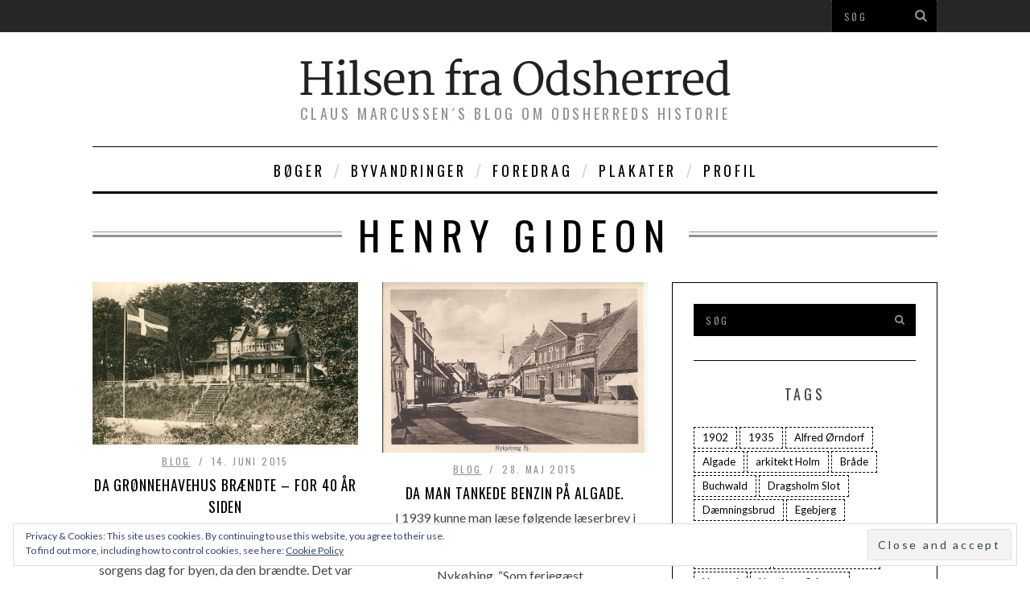

--- FILE ---
content_type: text/html; charset=UTF-8
request_url: http://hilsenfraodsherred.dk/tags/henry-gideon/
body_size: 12557
content:

<!DOCTYPE html>
<!--[if lt IE 9]><html lang="da-DK" class="oldie"><![endif]-->
<!--[if (gte IE 9) | !(IE)]><!--><html lang="da-DK" class="modern"><!--<![endif]-->
<head>
<meta charset="UTF-8" />
<title>Henry Gideon | Hilsen Fra Odsherred</title>

<!-- Always force latest IE rendering engine & Chrome Frame -->
<meta http-equiv="X-UA-Compatible" content="IE=edge,chrome=1" />

<!-- Meta Viewport -->
<meta name="viewport" content="width=device-width, initial-scale=1" />

<link rel="shortcut icon" href="http://hilsenfraodsherred.dk/wp-content/uploads/2014/04/bademoeller.jpg" />
<link rel="apple-touch-icon-precomposed" href="http://hilsenfraodsherred.dk/wp-content/themes/simplemag/images/retina-favicon.png" />

<meta name='robots' content='max-image-preview:large' />
	<style>img:is([sizes="auto" i], [sizes^="auto," i]) { contain-intrinsic-size: 3000px 1500px }</style>
	<link rel='dns-prefetch' href='//secure.gravatar.com' />
<link rel='dns-prefetch' href='//stats.wp.com' />
<link rel='dns-prefetch' href='//fonts.googleapis.com' />
<link rel='dns-prefetch' href='//v0.wordpress.com' />
<link rel="alternate" type="application/rss+xml" title="Hilsen Fra Odsherred &raquo; Feed" href="http://hilsenfraodsherred.dk/feed/" />
<link rel="alternate" type="application/rss+xml" title="Hilsen Fra Odsherred &raquo;-kommentar-feed" href="http://hilsenfraodsherred.dk/comments/feed/" />
<link rel="alternate" type="application/rss+xml" title="Hilsen Fra Odsherred &raquo; Henry Gideon-tag-feed" href="http://hilsenfraodsherred.dk/tags/henry-gideon/feed/" />
<script type="text/javascript">
/* <![CDATA[ */
window._wpemojiSettings = {"baseUrl":"https:\/\/s.w.org\/images\/core\/emoji\/15.0.3\/72x72\/","ext":".png","svgUrl":"https:\/\/s.w.org\/images\/core\/emoji\/15.0.3\/svg\/","svgExt":".svg","source":{"concatemoji":"http:\/\/hilsenfraodsherred.dk\/wp-includes\/js\/wp-emoji-release.min.js?ver=6.7.4"}};
/*! This file is auto-generated */
!function(i,n){var o,s,e;function c(e){try{var t={supportTests:e,timestamp:(new Date).valueOf()};sessionStorage.setItem(o,JSON.stringify(t))}catch(e){}}function p(e,t,n){e.clearRect(0,0,e.canvas.width,e.canvas.height),e.fillText(t,0,0);var t=new Uint32Array(e.getImageData(0,0,e.canvas.width,e.canvas.height).data),r=(e.clearRect(0,0,e.canvas.width,e.canvas.height),e.fillText(n,0,0),new Uint32Array(e.getImageData(0,0,e.canvas.width,e.canvas.height).data));return t.every(function(e,t){return e===r[t]})}function u(e,t,n){switch(t){case"flag":return n(e,"\ud83c\udff3\ufe0f\u200d\u26a7\ufe0f","\ud83c\udff3\ufe0f\u200b\u26a7\ufe0f")?!1:!n(e,"\ud83c\uddfa\ud83c\uddf3","\ud83c\uddfa\u200b\ud83c\uddf3")&&!n(e,"\ud83c\udff4\udb40\udc67\udb40\udc62\udb40\udc65\udb40\udc6e\udb40\udc67\udb40\udc7f","\ud83c\udff4\u200b\udb40\udc67\u200b\udb40\udc62\u200b\udb40\udc65\u200b\udb40\udc6e\u200b\udb40\udc67\u200b\udb40\udc7f");case"emoji":return!n(e,"\ud83d\udc26\u200d\u2b1b","\ud83d\udc26\u200b\u2b1b")}return!1}function f(e,t,n){var r="undefined"!=typeof WorkerGlobalScope&&self instanceof WorkerGlobalScope?new OffscreenCanvas(300,150):i.createElement("canvas"),a=r.getContext("2d",{willReadFrequently:!0}),o=(a.textBaseline="top",a.font="600 32px Arial",{});return e.forEach(function(e){o[e]=t(a,e,n)}),o}function t(e){var t=i.createElement("script");t.src=e,t.defer=!0,i.head.appendChild(t)}"undefined"!=typeof Promise&&(o="wpEmojiSettingsSupports",s=["flag","emoji"],n.supports={everything:!0,everythingExceptFlag:!0},e=new Promise(function(e){i.addEventListener("DOMContentLoaded",e,{once:!0})}),new Promise(function(t){var n=function(){try{var e=JSON.parse(sessionStorage.getItem(o));if("object"==typeof e&&"number"==typeof e.timestamp&&(new Date).valueOf()<e.timestamp+604800&&"object"==typeof e.supportTests)return e.supportTests}catch(e){}return null}();if(!n){if("undefined"!=typeof Worker&&"undefined"!=typeof OffscreenCanvas&&"undefined"!=typeof URL&&URL.createObjectURL&&"undefined"!=typeof Blob)try{var e="postMessage("+f.toString()+"("+[JSON.stringify(s),u.toString(),p.toString()].join(",")+"));",r=new Blob([e],{type:"text/javascript"}),a=new Worker(URL.createObjectURL(r),{name:"wpTestEmojiSupports"});return void(a.onmessage=function(e){c(n=e.data),a.terminate(),t(n)})}catch(e){}c(n=f(s,u,p))}t(n)}).then(function(e){for(var t in e)n.supports[t]=e[t],n.supports.everything=n.supports.everything&&n.supports[t],"flag"!==t&&(n.supports.everythingExceptFlag=n.supports.everythingExceptFlag&&n.supports[t]);n.supports.everythingExceptFlag=n.supports.everythingExceptFlag&&!n.supports.flag,n.DOMReady=!1,n.readyCallback=function(){n.DOMReady=!0}}).then(function(){return e}).then(function(){var e;n.supports.everything||(n.readyCallback(),(e=n.source||{}).concatemoji?t(e.concatemoji):e.wpemoji&&e.twemoji&&(t(e.twemoji),t(e.wpemoji)))}))}((window,document),window._wpemojiSettings);
/* ]]> */
</script>
<style id='wp-emoji-styles-inline-css' type='text/css'>

	img.wp-smiley, img.emoji {
		display: inline !important;
		border: none !important;
		box-shadow: none !important;
		height: 1em !important;
		width: 1em !important;
		margin: 0 0.07em !important;
		vertical-align: -0.1em !important;
		background: none !important;
		padding: 0 !important;
	}
</style>
<link rel='stylesheet' id='wp-block-library-css' href='http://hilsenfraodsherred.dk/wp-includes/css/dist/block-library/style.min.css?ver=6.7.4' type='text/css' media='all' />
<link rel='stylesheet' id='mediaelement-css' href='http://hilsenfraodsherred.dk/wp-includes/js/mediaelement/mediaelementplayer-legacy.min.css?ver=4.2.17' type='text/css' media='all' />
<link rel='stylesheet' id='wp-mediaelement-css' href='http://hilsenfraodsherred.dk/wp-includes/js/mediaelement/wp-mediaelement.min.css?ver=6.7.4' type='text/css' media='all' />
<style id='jetpack-sharing-buttons-style-inline-css' type='text/css'>
.jetpack-sharing-buttons__services-list{display:flex;flex-direction:row;flex-wrap:wrap;gap:0;list-style-type:none;margin:5px;padding:0}.jetpack-sharing-buttons__services-list.has-small-icon-size{font-size:12px}.jetpack-sharing-buttons__services-list.has-normal-icon-size{font-size:16px}.jetpack-sharing-buttons__services-list.has-large-icon-size{font-size:24px}.jetpack-sharing-buttons__services-list.has-huge-icon-size{font-size:36px}@media print{.jetpack-sharing-buttons__services-list{display:none!important}}.editor-styles-wrapper .wp-block-jetpack-sharing-buttons{gap:0;padding-inline-start:0}ul.jetpack-sharing-buttons__services-list.has-background{padding:1.25em 2.375em}
</style>
<style id='classic-theme-styles-inline-css' type='text/css'>
/*! This file is auto-generated */
.wp-block-button__link{color:#fff;background-color:#32373c;border-radius:9999px;box-shadow:none;text-decoration:none;padding:calc(.667em + 2px) calc(1.333em + 2px);font-size:1.125em}.wp-block-file__button{background:#32373c;color:#fff;text-decoration:none}
</style>
<style id='global-styles-inline-css' type='text/css'>
:root{--wp--preset--aspect-ratio--square: 1;--wp--preset--aspect-ratio--4-3: 4/3;--wp--preset--aspect-ratio--3-4: 3/4;--wp--preset--aspect-ratio--3-2: 3/2;--wp--preset--aspect-ratio--2-3: 2/3;--wp--preset--aspect-ratio--16-9: 16/9;--wp--preset--aspect-ratio--9-16: 9/16;--wp--preset--color--black: #000000;--wp--preset--color--cyan-bluish-gray: #abb8c3;--wp--preset--color--white: #ffffff;--wp--preset--color--pale-pink: #f78da7;--wp--preset--color--vivid-red: #cf2e2e;--wp--preset--color--luminous-vivid-orange: #ff6900;--wp--preset--color--luminous-vivid-amber: #fcb900;--wp--preset--color--light-green-cyan: #7bdcb5;--wp--preset--color--vivid-green-cyan: #00d084;--wp--preset--color--pale-cyan-blue: #8ed1fc;--wp--preset--color--vivid-cyan-blue: #0693e3;--wp--preset--color--vivid-purple: #9b51e0;--wp--preset--gradient--vivid-cyan-blue-to-vivid-purple: linear-gradient(135deg,rgba(6,147,227,1) 0%,rgb(155,81,224) 100%);--wp--preset--gradient--light-green-cyan-to-vivid-green-cyan: linear-gradient(135deg,rgb(122,220,180) 0%,rgb(0,208,130) 100%);--wp--preset--gradient--luminous-vivid-amber-to-luminous-vivid-orange: linear-gradient(135deg,rgba(252,185,0,1) 0%,rgba(255,105,0,1) 100%);--wp--preset--gradient--luminous-vivid-orange-to-vivid-red: linear-gradient(135deg,rgba(255,105,0,1) 0%,rgb(207,46,46) 100%);--wp--preset--gradient--very-light-gray-to-cyan-bluish-gray: linear-gradient(135deg,rgb(238,238,238) 0%,rgb(169,184,195) 100%);--wp--preset--gradient--cool-to-warm-spectrum: linear-gradient(135deg,rgb(74,234,220) 0%,rgb(151,120,209) 20%,rgb(207,42,186) 40%,rgb(238,44,130) 60%,rgb(251,105,98) 80%,rgb(254,248,76) 100%);--wp--preset--gradient--blush-light-purple: linear-gradient(135deg,rgb(255,206,236) 0%,rgb(152,150,240) 100%);--wp--preset--gradient--blush-bordeaux: linear-gradient(135deg,rgb(254,205,165) 0%,rgb(254,45,45) 50%,rgb(107,0,62) 100%);--wp--preset--gradient--luminous-dusk: linear-gradient(135deg,rgb(255,203,112) 0%,rgb(199,81,192) 50%,rgb(65,88,208) 100%);--wp--preset--gradient--pale-ocean: linear-gradient(135deg,rgb(255,245,203) 0%,rgb(182,227,212) 50%,rgb(51,167,181) 100%);--wp--preset--gradient--electric-grass: linear-gradient(135deg,rgb(202,248,128) 0%,rgb(113,206,126) 100%);--wp--preset--gradient--midnight: linear-gradient(135deg,rgb(2,3,129) 0%,rgb(40,116,252) 100%);--wp--preset--font-size--small: 13px;--wp--preset--font-size--medium: 20px;--wp--preset--font-size--large: 36px;--wp--preset--font-size--x-large: 42px;--wp--preset--spacing--20: 0.44rem;--wp--preset--spacing--30: 0.67rem;--wp--preset--spacing--40: 1rem;--wp--preset--spacing--50: 1.5rem;--wp--preset--spacing--60: 2.25rem;--wp--preset--spacing--70: 3.38rem;--wp--preset--spacing--80: 5.06rem;--wp--preset--shadow--natural: 6px 6px 9px rgba(0, 0, 0, 0.2);--wp--preset--shadow--deep: 12px 12px 50px rgba(0, 0, 0, 0.4);--wp--preset--shadow--sharp: 6px 6px 0px rgba(0, 0, 0, 0.2);--wp--preset--shadow--outlined: 6px 6px 0px -3px rgba(255, 255, 255, 1), 6px 6px rgba(0, 0, 0, 1);--wp--preset--shadow--crisp: 6px 6px 0px rgba(0, 0, 0, 1);}:where(.is-layout-flex){gap: 0.5em;}:where(.is-layout-grid){gap: 0.5em;}body .is-layout-flex{display: flex;}.is-layout-flex{flex-wrap: wrap;align-items: center;}.is-layout-flex > :is(*, div){margin: 0;}body .is-layout-grid{display: grid;}.is-layout-grid > :is(*, div){margin: 0;}:where(.wp-block-columns.is-layout-flex){gap: 2em;}:where(.wp-block-columns.is-layout-grid){gap: 2em;}:where(.wp-block-post-template.is-layout-flex){gap: 1.25em;}:where(.wp-block-post-template.is-layout-grid){gap: 1.25em;}.has-black-color{color: var(--wp--preset--color--black) !important;}.has-cyan-bluish-gray-color{color: var(--wp--preset--color--cyan-bluish-gray) !important;}.has-white-color{color: var(--wp--preset--color--white) !important;}.has-pale-pink-color{color: var(--wp--preset--color--pale-pink) !important;}.has-vivid-red-color{color: var(--wp--preset--color--vivid-red) !important;}.has-luminous-vivid-orange-color{color: var(--wp--preset--color--luminous-vivid-orange) !important;}.has-luminous-vivid-amber-color{color: var(--wp--preset--color--luminous-vivid-amber) !important;}.has-light-green-cyan-color{color: var(--wp--preset--color--light-green-cyan) !important;}.has-vivid-green-cyan-color{color: var(--wp--preset--color--vivid-green-cyan) !important;}.has-pale-cyan-blue-color{color: var(--wp--preset--color--pale-cyan-blue) !important;}.has-vivid-cyan-blue-color{color: var(--wp--preset--color--vivid-cyan-blue) !important;}.has-vivid-purple-color{color: var(--wp--preset--color--vivid-purple) !important;}.has-black-background-color{background-color: var(--wp--preset--color--black) !important;}.has-cyan-bluish-gray-background-color{background-color: var(--wp--preset--color--cyan-bluish-gray) !important;}.has-white-background-color{background-color: var(--wp--preset--color--white) !important;}.has-pale-pink-background-color{background-color: var(--wp--preset--color--pale-pink) !important;}.has-vivid-red-background-color{background-color: var(--wp--preset--color--vivid-red) !important;}.has-luminous-vivid-orange-background-color{background-color: var(--wp--preset--color--luminous-vivid-orange) !important;}.has-luminous-vivid-amber-background-color{background-color: var(--wp--preset--color--luminous-vivid-amber) !important;}.has-light-green-cyan-background-color{background-color: var(--wp--preset--color--light-green-cyan) !important;}.has-vivid-green-cyan-background-color{background-color: var(--wp--preset--color--vivid-green-cyan) !important;}.has-pale-cyan-blue-background-color{background-color: var(--wp--preset--color--pale-cyan-blue) !important;}.has-vivid-cyan-blue-background-color{background-color: var(--wp--preset--color--vivid-cyan-blue) !important;}.has-vivid-purple-background-color{background-color: var(--wp--preset--color--vivid-purple) !important;}.has-black-border-color{border-color: var(--wp--preset--color--black) !important;}.has-cyan-bluish-gray-border-color{border-color: var(--wp--preset--color--cyan-bluish-gray) !important;}.has-white-border-color{border-color: var(--wp--preset--color--white) !important;}.has-pale-pink-border-color{border-color: var(--wp--preset--color--pale-pink) !important;}.has-vivid-red-border-color{border-color: var(--wp--preset--color--vivid-red) !important;}.has-luminous-vivid-orange-border-color{border-color: var(--wp--preset--color--luminous-vivid-orange) !important;}.has-luminous-vivid-amber-border-color{border-color: var(--wp--preset--color--luminous-vivid-amber) !important;}.has-light-green-cyan-border-color{border-color: var(--wp--preset--color--light-green-cyan) !important;}.has-vivid-green-cyan-border-color{border-color: var(--wp--preset--color--vivid-green-cyan) !important;}.has-pale-cyan-blue-border-color{border-color: var(--wp--preset--color--pale-cyan-blue) !important;}.has-vivid-cyan-blue-border-color{border-color: var(--wp--preset--color--vivid-cyan-blue) !important;}.has-vivid-purple-border-color{border-color: var(--wp--preset--color--vivid-purple) !important;}.has-vivid-cyan-blue-to-vivid-purple-gradient-background{background: var(--wp--preset--gradient--vivid-cyan-blue-to-vivid-purple) !important;}.has-light-green-cyan-to-vivid-green-cyan-gradient-background{background: var(--wp--preset--gradient--light-green-cyan-to-vivid-green-cyan) !important;}.has-luminous-vivid-amber-to-luminous-vivid-orange-gradient-background{background: var(--wp--preset--gradient--luminous-vivid-amber-to-luminous-vivid-orange) !important;}.has-luminous-vivid-orange-to-vivid-red-gradient-background{background: var(--wp--preset--gradient--luminous-vivid-orange-to-vivid-red) !important;}.has-very-light-gray-to-cyan-bluish-gray-gradient-background{background: var(--wp--preset--gradient--very-light-gray-to-cyan-bluish-gray) !important;}.has-cool-to-warm-spectrum-gradient-background{background: var(--wp--preset--gradient--cool-to-warm-spectrum) !important;}.has-blush-light-purple-gradient-background{background: var(--wp--preset--gradient--blush-light-purple) !important;}.has-blush-bordeaux-gradient-background{background: var(--wp--preset--gradient--blush-bordeaux) !important;}.has-luminous-dusk-gradient-background{background: var(--wp--preset--gradient--luminous-dusk) !important;}.has-pale-ocean-gradient-background{background: var(--wp--preset--gradient--pale-ocean) !important;}.has-electric-grass-gradient-background{background: var(--wp--preset--gradient--electric-grass) !important;}.has-midnight-gradient-background{background: var(--wp--preset--gradient--midnight) !important;}.has-small-font-size{font-size: var(--wp--preset--font-size--small) !important;}.has-medium-font-size{font-size: var(--wp--preset--font-size--medium) !important;}.has-large-font-size{font-size: var(--wp--preset--font-size--large) !important;}.has-x-large-font-size{font-size: var(--wp--preset--font-size--x-large) !important;}
:where(.wp-block-post-template.is-layout-flex){gap: 1.25em;}:where(.wp-block-post-template.is-layout-grid){gap: 1.25em;}
:where(.wp-block-columns.is-layout-flex){gap: 2em;}:where(.wp-block-columns.is-layout-grid){gap: 2em;}
:root :where(.wp-block-pullquote){font-size: 1.5em;line-height: 1.6;}
</style>
<link rel='stylesheet' id='contact-form-7-css' href='http://hilsenfraodsherred.dk/wp-content/plugins/contact-form-7/includes/css/styles.css?ver=6.0.3' type='text/css' media='all' />
<link rel='stylesheet' id='framework-css' href='http://hilsenfraodsherred.dk/wp-content/themes/simplemag/css/framework.css?ver=6.7.4' type='text/css' media='all' />
<link rel='stylesheet' id='icons-css' href='http://hilsenfraodsherred.dk/wp-content/themes/simplemag/css/icons.css?ver=6.7.4' type='text/css' media='all' />
<link rel='stylesheet' id='main-style-css' href='http://hilsenfraodsherred.dk/wp-content/themes/simplemag/style.css?ver=6.7.4' type='text/css' media='all' />
<link rel='stylesheet' id='google-fonts-css' href='http://fonts.googleapis.com/css?subset=latin%2Clatin-ext%2Ccyrillic%2Ccyrillic-ext&#038;family=Lato%3A300%2C300italic%2C400%2C400italic%2C700%2C700italic%2C900%2C900italic%7COswald%3A300%2C300italic%2C400%2C400italic%2C700%2C700italic%2C900%2C900italic+rel%3D%27stylesheet%27+type%3D%27text%2Fcss&#038;ver=6.7.4' type='text/css' media='all' />
<script type="text/javascript" src="http://hilsenfraodsherred.dk/wp-includes/js/jquery/jquery.min.js?ver=3.7.1" id="jquery-core-js"></script>
<script type="text/javascript" src="http://hilsenfraodsherred.dk/wp-includes/js/jquery/jquery-migrate.min.js?ver=3.4.1" id="jquery-migrate-js"></script>
<link rel="https://api.w.org/" href="http://hilsenfraodsherred.dk/wp-json/" /><link rel="alternate" title="JSON" type="application/json" href="http://hilsenfraodsherred.dk/wp-json/wp/v2/tags/206" /><link rel="EditURI" type="application/rsd+xml" title="RSD" href="http://hilsenfraodsherred.dk/xmlrpc.php?rsd" />
<meta name="generator" content="WordPress 6.7.4" />
<style>[class*=" icon-oc-"],[class^=icon-oc-]{speak:none;font-style:normal;font-weight:400;font-variant:normal;text-transform:none;line-height:1;-webkit-font-smoothing:antialiased;-moz-osx-font-smoothing:grayscale}.icon-oc-one-com-white-32px-fill:before{content:"901"}.icon-oc-one-com:before{content:"900"}#one-com-icon,.toplevel_page_onecom-wp .wp-menu-image{speak:none;display:flex;align-items:center;justify-content:center;text-transform:none;line-height:1;-webkit-font-smoothing:antialiased;-moz-osx-font-smoothing:grayscale}.onecom-wp-admin-bar-item>a,.toplevel_page_onecom-wp>.wp-menu-name{font-size:16px;font-weight:400;line-height:1}.toplevel_page_onecom-wp>.wp-menu-name img{width:69px;height:9px;}.wp-submenu-wrap.wp-submenu>.wp-submenu-head>img{width:88px;height:auto}.onecom-wp-admin-bar-item>a img{height:7px!important}.onecom-wp-admin-bar-item>a img,.toplevel_page_onecom-wp>.wp-menu-name img{opacity:.8}.onecom-wp-admin-bar-item.hover>a img,.toplevel_page_onecom-wp.wp-has-current-submenu>.wp-menu-name img,li.opensub>a.toplevel_page_onecom-wp>.wp-menu-name img{opacity:1}#one-com-icon:before,.onecom-wp-admin-bar-item>a:before,.toplevel_page_onecom-wp>.wp-menu-image:before{content:'';position:static!important;background-color:rgba(240,245,250,.4);border-radius:102px;width:18px;height:18px;padding:0!important}.onecom-wp-admin-bar-item>a:before{width:14px;height:14px}.onecom-wp-admin-bar-item.hover>a:before,.toplevel_page_onecom-wp.opensub>a>.wp-menu-image:before,.toplevel_page_onecom-wp.wp-has-current-submenu>.wp-menu-image:before{background-color:#76b82a}.onecom-wp-admin-bar-item>a{display:inline-flex!important;align-items:center;justify-content:center}#one-com-logo-wrapper{font-size:4em}#one-com-icon{vertical-align:middle}.imagify-welcome{display:none !important;}</style>	<style>img#wpstats{display:none}</style>
		<style>
/* Theme Options Styling */
body {font-family:'Lato', Arial, Verdana, 'Helvetica Neue', Helvetica, sans-serif;}
h1, h2, h3, h4, h5, h6, .tagline, .sub-title, .menu a, .widget_pages, .widget_categories, .entry-meta, .entry-note, .read-more, #submit, .single .entry-content > p:first-of-type:first-letter, input#s, .widget_ti-about-site p, .comments .vcard, #respond label, .copyright, #wp-calendar tbody, .latest-reviews i, .score-box .total {font-family: 'Oswald', Arial, Verdana, 'Helvetica Neue', Helvetica, sans-serif; font-weight:400;}
.sub-menu ul li a:hover, .secondary-menu a:hover, .secondary-menu .current_page_item > a, .top-strip nav > ul > li:hover > a, .footer-sidebar .widget h3 {color:#ffffff !important;}
#masthead .main-menu > ul > li.sub-hover > a:after{border-color:transparent transparent #ffffff;}
#masthead .main-menu > ul > li{font-size:18px;}
#masthead .main-menu .sub-menu{border-top-color:#ffffff;}
.widget_ti_most_commented span i:after{border-top-color:#ffffff;border-left-color:#ffffff;}
.entry-image, .page-numbers .current, .link-pages span, .score-line span, .widget_ti_most_commented span {background-color:#ffffff;}
.modern .posts-slider figure:before {background-color:#18191a;opacity:0.1;}
.posts-slider:hover figure:before {opacity:0.7;}
::selection {background-color:#ffffff;}
::-moz-selection {background-color:#ffffff;}
</style>

<!-- Jetpack Open Graph Tags -->
<meta property="og:type" content="website" />
<meta property="og:title" content="Henry Gideon &#8211; Hilsen Fra Odsherred" />
<meta property="og:url" content="http://hilsenfraodsherred.dk/tags/henry-gideon/" />
<meta property="og:site_name" content="Hilsen Fra Odsherred" />
<meta property="og:image" content="http://hilsenfraodsherred.dk/wp-content/uploads/2021/01/cropped-527px-Ods_Herred_Old_Map_1768.jpg" />
<meta property="og:image:width" content="512" />
<meta property="og:image:height" content="512" />
<meta property="og:image:alt" content="" />
<meta property="og:locale" content="da_DK" />

<!-- End Jetpack Open Graph Tags -->
<link rel="icon" href="http://hilsenfraodsherred.dk/wp-content/uploads/2021/01/cropped-527px-Ods_Herred_Old_Map_1768-32x32.jpg" sizes="32x32" />
<link rel="icon" href="http://hilsenfraodsherred.dk/wp-content/uploads/2021/01/cropped-527px-Ods_Herred_Old_Map_1768-192x192.jpg" sizes="192x192" />
<link rel="apple-touch-icon" href="http://hilsenfraodsherred.dk/wp-content/uploads/2021/01/cropped-527px-Ods_Herred_Old_Map_1768-180x180.jpg" />
<meta name="msapplication-TileImage" content="http://hilsenfraodsherred.dk/wp-content/uploads/2021/01/cropped-527px-Ods_Herred_Old_Map_1768-270x270.jpg" />
</head>

<body class="archive tag tag-henry-gideon tag-206">

<div id="outer-wrap">
    <div id="inner-wrap">

    <div id="pageslide">
        <a id="close-pageslide" href="#top"><i class="icon-remove-sign"></i></a>
    </div><!-- Sidebar in Mobile View -->

    <header id="masthead" role="banner" class="clearfix">
        
		<div class="top-strip color-site-dark">
            <div class="wrapper clearfix">
            	
                
<form method="get" id="searchform" action="http://hilsenfraodsherred.dk/" role="search">
	<input type="text" name="s" id="s" value="Søg" onfocus="if(this.value=='Søg')this.value='';" onblur="if(this.value=='')this.value='Søg';" />
    <button type="submit">
    	<i class="icon-search"></i>
    </button>
</form>                
                                
                <a id="open-pageslide" href="#pageslide"><i class="icon-menu"></i></a>
                
                            </div><!-- .wrapper -->
        </div><!-- .top-strip -->
        
        
        <div class="wrapper">
        	
            <div id="branding" class="animated">
                <!-- Logo -->
				                <a class="logo" href="http://hilsenfraodsherred.dk/">
                    <img src="http://hilsenfraodsherred.dk/wp-content/uploads/2014/04/logo.png" alt="Hilsen Fra Odsherred - Claus Marcussen´s blog om Odsherreds historie" title="Hilsen Fra Odsherred - Claus Marcussen´s blog om Odsherreds historie" />
                </a>
                <!-- End Logo -->
                
                                <span class="tagline">
                    Claus Marcussen´s blog om Odsherreds historie                </span>
                            </div>
            
            <nav class="animated main-menu"><ul id="main-nav" class="menu"><li id="menu-item-1325" class="menu-item menu-item-type-post_type menu-item-object-page"><a href="http://hilsenfraodsherred.dk/boeger/">Bøger</a><div class="sub-menu"></div>
</li>
<li id="menu-item-1326" class="menu-item menu-item-type-post_type menu-item-object-page"><a href="http://hilsenfraodsherred.dk/byvandringer/">Byvandringer</a><div class="sub-menu"></div>
</li>
<li id="menu-item-1327" class="menu-item menu-item-type-post_type menu-item-object-page"><a href="http://hilsenfraodsherred.dk/foredrag/">Foredrag</a><div class="sub-menu"></div>
</li>
<li id="menu-item-1329" class="menu-item menu-item-type-post_type menu-item-object-page"><a href="http://hilsenfraodsherred.dk/plakater/">Plakater</a><div class="sub-menu"></div>
</li>
<li id="menu-item-1328" class="menu-item menu-item-type-post_type menu-item-object-page"><a href="http://hilsenfraodsherred.dk/profil/">Profil</a><div class="sub-menu"></div>
</li>
</ul></nav>    
        </div><!-- .wrapper -->     
    </header><!-- #masthead -->
	<section id="content" role="main" class="clearfix animated">
    	<div class="wrapper">

		            
            <header class="entry-header">
                <h1 class="entry-title page-title">
                    <span>
						                        Henry Gideon                
                                            </span>
                </h1>
            </header>
            
            
            
<section class="flexslider posts-slider loading">
                            
    <ul class="slides">
    
        
        
    </ul>
    
</section><!-- Slider -->
                    
            
			            <div class="grids">
                <div class="grid-8">
                        			
                    
                    
<section class="flexslider posts-slider loading">
                            
    <ul class="slides">
    
        
        
    </ul>
    
</section><!-- Slider -->
                    
                    
                                        
                    <div class="grids masonry-layout entries">
                    
<article class="grid-4 post-915 post type-post status-publish format-standard has-post-thumbnail hentry category-blog tag-260 tag-261 tag-259 tag-branden tag-groennehavehus tag-henry-gideon tag-hotel-phoenix tag-niels-frandsen tag-oscar-pedersen">

    <figure class="entry-image">
    	<a href="http://hilsenfraodsherred.dk/da-groennehavehus-braendte-for-40-aar-siden-915/">
			<img width="600" height="367" src="http://hilsenfraodsherred.dk/wp-content/uploads/2015/06/B90583-600x367.jpg" class="attachment-masonry-size size-masonry-size wp-post-image" alt="" decoding="async" fetchpriority="high" srcset="http://hilsenfraodsherred.dk/wp-content/uploads/2015/06/B90583-600x367.jpg 600w, http://hilsenfraodsherred.dk/wp-content/uploads/2015/06/B90583-300x184.jpg 300w, http://hilsenfraodsherred.dk/wp-content/uploads/2015/06/B90583-1024x627.jpg 1024w, http://hilsenfraodsherred.dk/wp-content/uploads/2015/06/B90583-948x580.jpg 948w, http://hilsenfraodsherred.dk/wp-content/uploads/2015/06/B90583.jpg 1546w" sizes="(max-width: 600px) 100vw, 600px" />    	</a>
    </figure>
        
    <header class="entry-header">
        <div class="entry-meta">
           <span class="entry-category"><a href="http://hilsenfraodsherred.dk/kategori/blog/" >blog</a></span>
           <span class="entry-date">14. juni 2015</span>
        </div>
        <h2 class="entry-title">
            <a href="http://hilsenfraodsherred.dk/da-groennehavehus-braendte-for-40-aar-siden-915/">Da Grønnehavehus brændte &#8211; for 40 år siden</a>
        </h2>
            </header>
	    
        <div class="entry-summary">
        <p>Grønnehavehus var den største sommerrestauration i området, og det var en sorgens dag for byen, da den brændte. Det var ikke kun restaurationen, men&#8230;</p>
    </div>
        
</article>
<article class="grid-4 post-873 post type-post status-publish format-standard has-post-thumbnail hentry category-blog tag-algade tag-henry-gideon tag-holbaek-amts-venstreblad tag-jakob-jensen tag-jensen-nybjerg tag-nykoebing">

    <figure class="entry-image">
    	<a href="http://hilsenfraodsherred.dk/da-man-tankede-benzin-paa-algade-2-873/">
			<img width="600" height="385" src="http://hilsenfraodsherred.dk/wp-content/uploads/2015/05/scan20-600x385.jpg" class="attachment-masonry-size size-masonry-size wp-post-image" alt="" decoding="async" srcset="http://hilsenfraodsherred.dk/wp-content/uploads/2015/05/scan20-600x385.jpg 600w, http://hilsenfraodsherred.dk/wp-content/uploads/2015/05/scan20-300x193.jpg 300w, http://hilsenfraodsherred.dk/wp-content/uploads/2015/05/scan20-1024x658.jpg 1024w, http://hilsenfraodsherred.dk/wp-content/uploads/2015/05/scan20-903x580.jpg 903w, http://hilsenfraodsherred.dk/wp-content/uploads/2015/05/scan20.jpg 1102w" sizes="(max-width: 600px) 100vw, 600px" />    	</a>
    </figure>
        
    <header class="entry-header">
        <div class="entry-meta">
           <span class="entry-category"><a href="http://hilsenfraodsherred.dk/kategori/blog/" >blog</a></span>
           <span class="entry-date">28. maj 2015</span>
        </div>
        <h2 class="entry-title">
            <a href="http://hilsenfraodsherred.dk/da-man-tankede-benzin-paa-algade-2-873/">Da man tankede benzin på Algade.</a>
        </h2>
            </header>
	    
        <div class="entry-summary">
        <p>I 1939 kunne man læse følgende læserbrev i Holbæk Amts Venstreblad, vedr. problemerne med at få tanke bilen på hovedgaden i Nykøbing. &#8220;Som feriegæst&#8230;</p>
    </div>
        
</article>                    </div>
                    
					                        
				                </div><!-- .grid-8 -->
            
                <div class="grid-4">
                    
    <aside class="sidebar" role="complementary">
	<div id="search-4" class="widget widget_search">
<form method="get" id="searchform" action="http://hilsenfraodsherred.dk/" role="search">
	<input type="text" name="s" id="s" value="Søg" onfocus="if(this.value=='Søg')this.value='';" onblur="if(this.value=='')this.value='Søg';" />
    <button type="submit">
    	<i class="icon-search"></i>
    </button>
</form></div><div id="tag_cloud-4" class="widget widget_tag_cloud"><h3>Tags</h3><div class="tagcloud"><a href="http://hilsenfraodsherred.dk/tags/1902/" class="tag-cloud-link tag-link-260 tag-link-position-1" style="font-size: 12.772727272727pt;" aria-label="1902 (3 elementer)">1902</a>
<a href="http://hilsenfraodsherred.dk/tags/1935/" class="tag-cloud-link tag-link-290 tag-link-position-2" style="font-size: 12.772727272727pt;" aria-label="1935 (3 elementer)">1935</a>
<a href="http://hilsenfraodsherred.dk/tags/alfred-oerndorf/" class="tag-cloud-link tag-link-200 tag-link-position-3" style="font-size: 8pt;" aria-label="Alfred Ørndorf (1 element)">Alfred Ørndorf</a>
<a href="http://hilsenfraodsherred.dk/tags/algade/" class="tag-cloud-link tag-link-49 tag-link-position-4" style="font-size: 14.363636363636pt;" aria-label="Algade (4 elementer)">Algade</a>
<a href="http://hilsenfraodsherred.dk/tags/arkitekt-holm/" class="tag-cloud-link tag-link-294 tag-link-position-5" style="font-size: 14.363636363636pt;" aria-label="arkitekt Holm (4 elementer)">arkitekt Holm</a>
<a href="http://hilsenfraodsherred.dk/tags/braade/" class="tag-cloud-link tag-link-138 tag-link-position-6" style="font-size: 10.863636363636pt;" aria-label="Bråde (2 elementer)">Bråde</a>
<a href="http://hilsenfraodsherred.dk/tags/buchwald/" class="tag-cloud-link tag-link-266 tag-link-position-7" style="font-size: 8pt;" aria-label="Buchwald (1 element)">Buchwald</a>
<a href="http://hilsenfraodsherred.dk/tags/dragsholm-slot/" class="tag-cloud-link tag-link-74 tag-link-position-8" style="font-size: 10.863636363636pt;" aria-label="Dragsholm Slot (2 elementer)">Dragsholm Slot</a>
<a href="http://hilsenfraodsherred.dk/tags/daemningsbrud/" class="tag-cloud-link tag-link-293 tag-link-position-9" style="font-size: 12.772727272727pt;" aria-label="Dæmningsbrud (3 elementer)">Dæmningsbrud</a>
<a href="http://hilsenfraodsherred.dk/tags/egebjerg/" class="tag-cloud-link tag-link-130 tag-link-position-10" style="font-size: 10.863636363636pt;" aria-label="Egebjerg (2 elementer)">Egebjerg</a>
<a href="http://hilsenfraodsherred.dk/tags/gasgenerator/" class="tag-cloud-link tag-link-197 tag-link-position-11" style="font-size: 8pt;" aria-label="gasgenerator (1 element)">gasgenerator</a>
<a href="http://hilsenfraodsherred.dk/tags/groennehavehus/" class="tag-cloud-link tag-link-254 tag-link-position-12" style="font-size: 10.863636363636pt;" aria-label="Grønnehavehus (2 elementer)">Grønnehavehus</a>
<a href="http://hilsenfraodsherred.dk/tags/gudmindrup/" class="tag-cloud-link tag-link-159 tag-link-position-13" style="font-size: 10.863636363636pt;" aria-label="Gudmindrup (2 elementer)">Gudmindrup</a>
<a href="http://hilsenfraodsherred.dk/tags/gunnar-rasmussen/" class="tag-cloud-link tag-link-38 tag-link-position-14" style="font-size: 10.863636363636pt;" aria-label="Gunnar Rasmussen (2 elementer)">Gunnar Rasmussen</a>
<a href="http://hilsenfraodsherred.dk/tags/hempel/" class="tag-cloud-link tag-link-267 tag-link-position-15" style="font-size: 8pt;" aria-label="Hempel (1 element)">Hempel</a>
<a href="http://hilsenfraodsherred.dk/tags/henriette-schytte/" class="tag-cloud-link tag-link-311 tag-link-position-16" style="font-size: 12.772727272727pt;" aria-label="Henriette Schytte (3 elementer)">Henriette Schytte</a>
<a href="http://hilsenfraodsherred.dk/tags/henry-gideon/" class="tag-cloud-link tag-link-206 tag-link-position-17" style="font-size: 10.863636363636pt;" aria-label="Henry Gideon (2 elementer)">Henry Gideon</a>
<a href="http://hilsenfraodsherred.dk/tags/hotel-phoenix/" class="tag-cloud-link tag-link-105 tag-link-position-18" style="font-size: 10.863636363636pt;" aria-label="Hotel Phønix (2 elementer)">Hotel Phønix</a>
<a href="http://hilsenfraodsherred.dk/tags/hov-vig/" class="tag-cloud-link tag-link-299 tag-link-position-19" style="font-size: 12.772727272727pt;" aria-label="Hov vig (3 elementer)">Hov vig</a>
<a href="http://hilsenfraodsherred.dk/tags/hypotekforeningen/" class="tag-cloud-link tag-link-324 tag-link-position-20" style="font-size: 10.863636363636pt;" aria-label="Hypotekforeningen (2 elementer)">Hypotekforeningen</a>
<a href="http://hilsenfraodsherred.dk/tags/hoelkerup/" class="tag-cloud-link tag-link-128 tag-link-position-21" style="font-size: 12.772727272727pt;" aria-label="Hølkerup (3 elementer)">Hølkerup</a>
<a href="http://hilsenfraodsherred.dk/tags/hoeve-straede/" class="tag-cloud-link tag-link-40 tag-link-position-22" style="font-size: 10.863636363636pt;" aria-label="Høve Stræde (2 elementer)">Høve Stræde</a>
<a href="http://hilsenfraodsherred.dk/tags/jacob-jensen/" class="tag-cloud-link tag-link-295 tag-link-position-23" style="font-size: 12.772727272727pt;" aria-label="Jacob Jensen (3 elementer)">Jacob Jensen</a>
<a href="http://hilsenfraodsherred.dk/tags/julestormen/" class="tag-cloud-link tag-link-303 tag-link-position-24" style="font-size: 10.863636363636pt;" aria-label="Julestormen (2 elementer)">Julestormen</a>
<a href="http://hilsenfraodsherred.dk/tags/kaj-nielsen/" class="tag-cloud-link tag-link-291 tag-link-position-25" style="font-size: 14.363636363636pt;" aria-label="Kaj Nielsen (4 elementer)">Kaj Nielsen</a>
<a href="http://hilsenfraodsherred.dk/tags/laurits-jacobsen/" class="tag-cloud-link tag-link-198 tag-link-position-26" style="font-size: 8pt;" aria-label="Laurits Jacobsen (1 element)">Laurits Jacobsen</a>
<a href="http://hilsenfraodsherred.dk/tags/laurits-jakobsen/" class="tag-cloud-link tag-link-245 tag-link-position-27" style="font-size: 10.863636363636pt;" aria-label="Laurits Jakobsen (2 elementer)">Laurits Jakobsen</a>
<a href="http://hilsenfraodsherred.dk/tags/linde-alle/" class="tag-cloud-link tag-link-199 tag-link-position-28" style="font-size: 8pt;" aria-label="Linde Alle (1 element)">Linde Alle</a>
<a href="http://hilsenfraodsherred.dk/tags/moeller-nielsen/" class="tag-cloud-link tag-link-292 tag-link-position-29" style="font-size: 14.363636363636pt;" aria-label="Møller Nielsen (4 elementer)">Møller Nielsen</a>
<a href="http://hilsenfraodsherred.dk/tags/niels-frandsen/" class="tag-cloud-link tag-link-262 tag-link-position-30" style="font-size: 8pt;" aria-label="Niels Frandsen (1 element)">Niels Frandsen</a>
<a href="http://hilsenfraodsherred.dk/tags/niels-nielsen/" class="tag-cloud-link tag-link-43 tag-link-position-31" style="font-size: 10.863636363636pt;" aria-label="Niels Nielsen (2 elementer)">Niels Nielsen</a>
<a href="http://hilsenfraodsherred.dk/tags/nykoebing/" class="tag-cloud-link tag-link-29 tag-link-position-32" style="font-size: 14.363636363636pt;" aria-label="Nykøbing (4 elementer)">Nykøbing</a>
<a href="http://hilsenfraodsherred.dk/tags/odsherred/" class="tag-cloud-link tag-link-23 tag-link-position-33" style="font-size: 16.75pt;" aria-label="Odsherred (6 elementer)">Odsherred</a>
<a href="http://hilsenfraodsherred.dk/tags/odsherreds-andelsslagteri/" class="tag-cloud-link tag-link-171 tag-link-position-34" style="font-size: 10.863636363636pt;" aria-label="Odsherreds Andelsslagteri (2 elementer)">Odsherreds Andelsslagteri</a>
<a href="http://hilsenfraodsherred.dk/tags/ohj/" class="tag-cloud-link tag-link-13 tag-link-position-35" style="font-size: 12.772727272727pt;" aria-label="OHJ (3 elementer)">OHJ</a>
<a href="http://hilsenfraodsherred.dk/tags/oscar-pedersen/" class="tag-cloud-link tag-link-263 tag-link-position-36" style="font-size: 8pt;" aria-label="Oscar Pedersen (1 element)">Oscar Pedersen</a>
<a href="http://hilsenfraodsherred.dk/tags/poul-helms/" class="tag-cloud-link tag-link-82 tag-link-position-37" style="font-size: 10.863636363636pt;" aria-label="Poul Helms (2 elementer)">Poul Helms</a>
<a href="http://hilsenfraodsherred.dk/tags/poul-skytte-olsen/" class="tag-cloud-link tag-link-25 tag-link-position-38" style="font-size: 12.772727272727pt;" aria-label="Poul Skytte Olsen (3 elementer)">Poul Skytte Olsen</a>
<a href="http://hilsenfraodsherred.dk/tags/ringholm/" class="tag-cloud-link tag-link-68 tag-link-position-39" style="font-size: 22pt;" aria-label="Ringholm (14 elementer)">Ringholm</a>
<a href="http://hilsenfraodsherred.dk/tags/roervig/" class="tag-cloud-link tag-link-18 tag-link-position-40" style="font-size: 15.636363636364pt;" aria-label="Rørvig (5 elementer)">Rørvig</a>
<a href="http://hilsenfraodsherred.dk/tags/roervig-bad/" class="tag-cloud-link tag-link-284 tag-link-position-41" style="font-size: 10.863636363636pt;" aria-label="Rørvig Bad (2 elementer)">Rørvig Bad</a>
<a href="http://hilsenfraodsherred.dk/tags/steen-ole-clausen/" class="tag-cloud-link tag-link-192 tag-link-position-42" style="font-size: 10.863636363636pt;" aria-label="Steen Ole Clausen (2 elementer)">Steen Ole Clausen</a>
<a href="http://hilsenfraodsherred.dk/tags/soeren-bay/" class="tag-cloud-link tag-link-39 tag-link-position-43" style="font-size: 16.75pt;" aria-label="Søren Bay (6 elementer)">Søren Bay</a>
<a href="http://hilsenfraodsherred.dk/tags/taxa/" class="tag-cloud-link tag-link-193 tag-link-position-44" style="font-size: 10.863636363636pt;" aria-label="TAXA (2 elementer)">TAXA</a>
<a href="http://hilsenfraodsherred.dk/tags/tvangsaktion/" class="tag-cloud-link tag-link-328 tag-link-position-45" style="font-size: 10.863636363636pt;" aria-label="Tvangsaktion (2 elementer)">Tvangsaktion</a></div>
</div><div id="eu_cookie_law_widget-2" class="widget widget_eu_cookie_law_widget">
<div
	class="hide-on-button"
	data-hide-timeout="30"
	data-consent-expiration="180"
	id="eu-cookie-law"
>
	<form method="post" id="jetpack-eu-cookie-law-form">
		<input type="submit" value="Close and accept" class="accept" />
	</form>

	Privacy &amp; Cookies: This site uses cookies. By continuing to use this website, you agree to their use. <br />
To find out more, including how to control cookies, see here:
		<a href="https://automattic.com/cookies/" rel="nofollow">
		Cookie Policy	</a>
</div>
</div><div id="search-5" class="widget widget_search">
<form method="get" id="searchform" action="http://hilsenfraodsherred.dk/" role="search">
	<input type="text" name="s" id="s" value="Søg" onfocus="if(this.value=='Søg')this.value='';" onblur="if(this.value=='')this.value='Søg';" />
    <button type="submit">
    	<i class="icon-search"></i>
    </button>
</form></div><div id="tag_cloud-5" class="widget widget_tag_cloud"><h3>Tags</h3><div class="tagcloud"><a href="http://hilsenfraodsherred.dk/tags/1902/" class="tag-cloud-link tag-link-260 tag-link-position-1" style="font-size: 12.772727272727pt;" aria-label="1902 (3 elementer)">1902</a>
<a href="http://hilsenfraodsherred.dk/tags/1935/" class="tag-cloud-link tag-link-290 tag-link-position-2" style="font-size: 12.772727272727pt;" aria-label="1935 (3 elementer)">1935</a>
<a href="http://hilsenfraodsherred.dk/tags/alfred-oerndorf/" class="tag-cloud-link tag-link-200 tag-link-position-3" style="font-size: 8pt;" aria-label="Alfred Ørndorf (1 element)">Alfred Ørndorf</a>
<a href="http://hilsenfraodsherred.dk/tags/algade/" class="tag-cloud-link tag-link-49 tag-link-position-4" style="font-size: 14.363636363636pt;" aria-label="Algade (4 elementer)">Algade</a>
<a href="http://hilsenfraodsherred.dk/tags/arkitekt-holm/" class="tag-cloud-link tag-link-294 tag-link-position-5" style="font-size: 14.363636363636pt;" aria-label="arkitekt Holm (4 elementer)">arkitekt Holm</a>
<a href="http://hilsenfraodsherred.dk/tags/braade/" class="tag-cloud-link tag-link-138 tag-link-position-6" style="font-size: 10.863636363636pt;" aria-label="Bråde (2 elementer)">Bråde</a>
<a href="http://hilsenfraodsherred.dk/tags/buchwald/" class="tag-cloud-link tag-link-266 tag-link-position-7" style="font-size: 8pt;" aria-label="Buchwald (1 element)">Buchwald</a>
<a href="http://hilsenfraodsherred.dk/tags/dragsholm-slot/" class="tag-cloud-link tag-link-74 tag-link-position-8" style="font-size: 10.863636363636pt;" aria-label="Dragsholm Slot (2 elementer)">Dragsholm Slot</a>
<a href="http://hilsenfraodsherred.dk/tags/daemningsbrud/" class="tag-cloud-link tag-link-293 tag-link-position-9" style="font-size: 12.772727272727pt;" aria-label="Dæmningsbrud (3 elementer)">Dæmningsbrud</a>
<a href="http://hilsenfraodsherred.dk/tags/egebjerg/" class="tag-cloud-link tag-link-130 tag-link-position-10" style="font-size: 10.863636363636pt;" aria-label="Egebjerg (2 elementer)">Egebjerg</a>
<a href="http://hilsenfraodsherred.dk/tags/gasgenerator/" class="tag-cloud-link tag-link-197 tag-link-position-11" style="font-size: 8pt;" aria-label="gasgenerator (1 element)">gasgenerator</a>
<a href="http://hilsenfraodsherred.dk/tags/groennehavehus/" class="tag-cloud-link tag-link-254 tag-link-position-12" style="font-size: 10.863636363636pt;" aria-label="Grønnehavehus (2 elementer)">Grønnehavehus</a>
<a href="http://hilsenfraodsherred.dk/tags/gudmindrup/" class="tag-cloud-link tag-link-159 tag-link-position-13" style="font-size: 10.863636363636pt;" aria-label="Gudmindrup (2 elementer)">Gudmindrup</a>
<a href="http://hilsenfraodsherred.dk/tags/gunnar-rasmussen/" class="tag-cloud-link tag-link-38 tag-link-position-14" style="font-size: 10.863636363636pt;" aria-label="Gunnar Rasmussen (2 elementer)">Gunnar Rasmussen</a>
<a href="http://hilsenfraodsherred.dk/tags/hempel/" class="tag-cloud-link tag-link-267 tag-link-position-15" style="font-size: 8pt;" aria-label="Hempel (1 element)">Hempel</a>
<a href="http://hilsenfraodsherred.dk/tags/henriette-schytte/" class="tag-cloud-link tag-link-311 tag-link-position-16" style="font-size: 12.772727272727pt;" aria-label="Henriette Schytte (3 elementer)">Henriette Schytte</a>
<a href="http://hilsenfraodsherred.dk/tags/henry-gideon/" class="tag-cloud-link tag-link-206 tag-link-position-17" style="font-size: 10.863636363636pt;" aria-label="Henry Gideon (2 elementer)">Henry Gideon</a>
<a href="http://hilsenfraodsherred.dk/tags/hotel-phoenix/" class="tag-cloud-link tag-link-105 tag-link-position-18" style="font-size: 10.863636363636pt;" aria-label="Hotel Phønix (2 elementer)">Hotel Phønix</a>
<a href="http://hilsenfraodsherred.dk/tags/hov-vig/" class="tag-cloud-link tag-link-299 tag-link-position-19" style="font-size: 12.772727272727pt;" aria-label="Hov vig (3 elementer)">Hov vig</a>
<a href="http://hilsenfraodsherred.dk/tags/hypotekforeningen/" class="tag-cloud-link tag-link-324 tag-link-position-20" style="font-size: 10.863636363636pt;" aria-label="Hypotekforeningen (2 elementer)">Hypotekforeningen</a>
<a href="http://hilsenfraodsherred.dk/tags/hoelkerup/" class="tag-cloud-link tag-link-128 tag-link-position-21" style="font-size: 12.772727272727pt;" aria-label="Hølkerup (3 elementer)">Hølkerup</a>
<a href="http://hilsenfraodsherred.dk/tags/hoeve-straede/" class="tag-cloud-link tag-link-40 tag-link-position-22" style="font-size: 10.863636363636pt;" aria-label="Høve Stræde (2 elementer)">Høve Stræde</a>
<a href="http://hilsenfraodsherred.dk/tags/jacob-jensen/" class="tag-cloud-link tag-link-295 tag-link-position-23" style="font-size: 12.772727272727pt;" aria-label="Jacob Jensen (3 elementer)">Jacob Jensen</a>
<a href="http://hilsenfraodsherred.dk/tags/julestormen/" class="tag-cloud-link tag-link-303 tag-link-position-24" style="font-size: 10.863636363636pt;" aria-label="Julestormen (2 elementer)">Julestormen</a>
<a href="http://hilsenfraodsherred.dk/tags/kaj-nielsen/" class="tag-cloud-link tag-link-291 tag-link-position-25" style="font-size: 14.363636363636pt;" aria-label="Kaj Nielsen (4 elementer)">Kaj Nielsen</a>
<a href="http://hilsenfraodsherred.dk/tags/laurits-jacobsen/" class="tag-cloud-link tag-link-198 tag-link-position-26" style="font-size: 8pt;" aria-label="Laurits Jacobsen (1 element)">Laurits Jacobsen</a>
<a href="http://hilsenfraodsherred.dk/tags/laurits-jakobsen/" class="tag-cloud-link tag-link-245 tag-link-position-27" style="font-size: 10.863636363636pt;" aria-label="Laurits Jakobsen (2 elementer)">Laurits Jakobsen</a>
<a href="http://hilsenfraodsherred.dk/tags/linde-alle/" class="tag-cloud-link tag-link-199 tag-link-position-28" style="font-size: 8pt;" aria-label="Linde Alle (1 element)">Linde Alle</a>
<a href="http://hilsenfraodsherred.dk/tags/moeller-nielsen/" class="tag-cloud-link tag-link-292 tag-link-position-29" style="font-size: 14.363636363636pt;" aria-label="Møller Nielsen (4 elementer)">Møller Nielsen</a>
<a href="http://hilsenfraodsherred.dk/tags/niels-frandsen/" class="tag-cloud-link tag-link-262 tag-link-position-30" style="font-size: 8pt;" aria-label="Niels Frandsen (1 element)">Niels Frandsen</a>
<a href="http://hilsenfraodsherred.dk/tags/niels-nielsen/" class="tag-cloud-link tag-link-43 tag-link-position-31" style="font-size: 10.863636363636pt;" aria-label="Niels Nielsen (2 elementer)">Niels Nielsen</a>
<a href="http://hilsenfraodsherred.dk/tags/nykoebing/" class="tag-cloud-link tag-link-29 tag-link-position-32" style="font-size: 14.363636363636pt;" aria-label="Nykøbing (4 elementer)">Nykøbing</a>
<a href="http://hilsenfraodsherred.dk/tags/odsherred/" class="tag-cloud-link tag-link-23 tag-link-position-33" style="font-size: 16.75pt;" aria-label="Odsherred (6 elementer)">Odsherred</a>
<a href="http://hilsenfraodsherred.dk/tags/odsherreds-andelsslagteri/" class="tag-cloud-link tag-link-171 tag-link-position-34" style="font-size: 10.863636363636pt;" aria-label="Odsherreds Andelsslagteri (2 elementer)">Odsherreds Andelsslagteri</a>
<a href="http://hilsenfraodsherred.dk/tags/ohj/" class="tag-cloud-link tag-link-13 tag-link-position-35" style="font-size: 12.772727272727pt;" aria-label="OHJ (3 elementer)">OHJ</a>
<a href="http://hilsenfraodsherred.dk/tags/oscar-pedersen/" class="tag-cloud-link tag-link-263 tag-link-position-36" style="font-size: 8pt;" aria-label="Oscar Pedersen (1 element)">Oscar Pedersen</a>
<a href="http://hilsenfraodsherred.dk/tags/poul-helms/" class="tag-cloud-link tag-link-82 tag-link-position-37" style="font-size: 10.863636363636pt;" aria-label="Poul Helms (2 elementer)">Poul Helms</a>
<a href="http://hilsenfraodsherred.dk/tags/poul-skytte-olsen/" class="tag-cloud-link tag-link-25 tag-link-position-38" style="font-size: 12.772727272727pt;" aria-label="Poul Skytte Olsen (3 elementer)">Poul Skytte Olsen</a>
<a href="http://hilsenfraodsherred.dk/tags/ringholm/" class="tag-cloud-link tag-link-68 tag-link-position-39" style="font-size: 22pt;" aria-label="Ringholm (14 elementer)">Ringholm</a>
<a href="http://hilsenfraodsherred.dk/tags/roervig/" class="tag-cloud-link tag-link-18 tag-link-position-40" style="font-size: 15.636363636364pt;" aria-label="Rørvig (5 elementer)">Rørvig</a>
<a href="http://hilsenfraodsherred.dk/tags/roervig-bad/" class="tag-cloud-link tag-link-284 tag-link-position-41" style="font-size: 10.863636363636pt;" aria-label="Rørvig Bad (2 elementer)">Rørvig Bad</a>
<a href="http://hilsenfraodsherred.dk/tags/steen-ole-clausen/" class="tag-cloud-link tag-link-192 tag-link-position-42" style="font-size: 10.863636363636pt;" aria-label="Steen Ole Clausen (2 elementer)">Steen Ole Clausen</a>
<a href="http://hilsenfraodsherred.dk/tags/soeren-bay/" class="tag-cloud-link tag-link-39 tag-link-position-43" style="font-size: 16.75pt;" aria-label="Søren Bay (6 elementer)">Søren Bay</a>
<a href="http://hilsenfraodsherred.dk/tags/taxa/" class="tag-cloud-link tag-link-193 tag-link-position-44" style="font-size: 10.863636363636pt;" aria-label="TAXA (2 elementer)">TAXA</a>
<a href="http://hilsenfraodsherred.dk/tags/tvangsaktion/" class="tag-cloud-link tag-link-328 tag-link-position-45" style="font-size: 10.863636363636pt;" aria-label="Tvangsaktion (2 elementer)">Tvangsaktion</a></div>
</div><div id="text-3" class="widget widget_text">			<div class="textwidget"></div>
		</div>    </aside><!-- .sidebar -->                </div>
            </div><!-- .grids -->
                
		</div>
    </section><!-- #content -->


    <footer id="footer" role="contentinfo" class="animated color-site-dark">
    
        

    <div class="footer-sidebar">
            <div id="supplementary" class="wrapper clearfix columns col-3">
                                <div id="first" class="widget-area" role="complementary">
                    <div id="text-2" class="widget widget_text"><h3>Claus Marcussen</h3>			<div class="textwidget"><div align="center"><img src="/img.jpg" width="140" height="198" border="0" /></div>
<p>Jeg har samlet på postkort i mange år, i første omgang var det vedrørende Nykøbing og Rørvig, men sidenhen blev det hele Odsherred. Dette er efterfølgende udvidet med al lokalhistorisk materiale.  I sommerhalvåret udstiller jeg de mange billeder på mit kræmmermarked som afholdes på Højbyvej 15 A i månederne maj, juni, juli og august. Her kan man altid kigge forbi og se nogle af de mange kort jeg har i samlingen.</p>
<p>Jeg er næstformand i Nykøbing Sj. Lokalhistoriske forening,  og sidder i bestyrelsen for Odsherred Museumsforening. Ugentligt skriver jeg om lokalhistorie til Uge-Avisen, ligesom jeg leverer materiale til forskellige facebooksider og foreninger. Jeg sidder i redaktionen i Vejen til Odsherred, hvor jeg også leverer materiale til. Ved siden af, arbejdet med lokalhistorien, har jeg et konsulentfirma som arbejder med hjemmesider, SEO og facebook og fra august 2016, har jeg sammen med to andre startet virksomheden Dansk Tang, som sælger og udvikler fødevarer med tang fra havet omkring Odsherred.</p>
<p>Har du lyst til at høre nærmere om mine forskellige foredrag eller byvandringer, så kontakt mig gerne, eller se meer i menupunkterne øverst.<br />
Ønsker du at bestille mig til et fordrag, så kontakt mig på mail eller mobil. Så kan vi snakke om pris og indhold.</p>
</div>
		</div><div id="ti-about-site-3" class="widget widget_ti-about-site"><h3>Følg mig på Facebook</h3><ul class="social social-center clearfix"><li><a href="https://www.facebook.com/hilsenfraodsherred?fref=nf" aria-hidden="true" class="icon-facebook" target="_blank"></a></li></ul></div>                </div><!-- #first .widget-area -->
                            
                                <div id="second" class="widget-area" role="complementary">
                    
		<div id="recent-posts-6" class="widget widget_recent_entries">
		<h3>Seneste indlæg</h3>
		<ul>
											<li>
					<a href="http://hilsenfraodsherred.dk/nytaar-i-gamle-dage-i-nykoebing-3527/">Nytår i gamle dage i Nykøbing</a>
									</li>
											<li>
					<a href="http://hilsenfraodsherred.dk/postomdelingen-i-nykoebing-sj-3515/">Postomdelingen i Nykøbing Sj.</a>
									</li>
											<li>
					<a href="http://hilsenfraodsherred.dk/de-9-beskyttelsesrum-i-nykoebing-by-3505/">De 9 beskyttelsesrum i Nykøbing by</a>
									</li>
											<li>
					<a href="http://hilsenfraodsherred.dk/tirsdag-d-29-maj-skyderi-ved-groennehavehus-3496/">Tirsdag d. 29. maj – Skyderi ved Grønnehavehus</a>
									</li>
											<li>
					<a href="http://hilsenfraodsherred.dk/soendag-d-27-maj-frihedskaempernes-parade-2-del-3481/">Søndag d. 27 maj – Frihedskæmpernes parade 2.del</a>
									</li>
											<li>
					<a href="http://hilsenfraodsherred.dk/soendag-d-27-maj-frihedskaempernes-parade-1-del-3463/">Søndag d. 27 maj – Frihedskæmpernes parade 1.del</a>
									</li>
											<li>
					<a href="http://hilsenfraodsherred.dk/loerdag-d-26-maj-polemik-omkring-frokost-med-tyskerne-3456/">Lørdag d. 26. maj – Polemik omkring frokost med tyskerne</a>
									</li>
											<li>
					<a href="http://hilsenfraodsherred.dk/fredag-d-25-maj-paraden-planlaegges-og-navnene-kommer-frem-3452/">Fredag d. 25. maj – Paraden planlægges og navnene kommer frem</a>
									</li>
											<li>
					<a href="http://hilsenfraodsherred.dk/torsdag-d-24-maj-fest-i-roervig-og-drenge-der-skoed-i-gaderne-3443/">Torsdag d. 24 maj – Fest i Rørvig og drenge der skød i gaderne</a>
									</li>
											<li>
					<a href="http://hilsenfraodsherred.dk/onsdag-d-23-maj-slaa-nu-koldt-vand-i-blodet-3438/">Onsdag d. 23. maj – Slå nu koldt vand i blodet</a>
									</li>
					</ul>

		</div>                </div><!-- #second .widget-area -->
                            
                                <div id="third" class="widget-area" role="complementary">
                                    </div><!-- #third .widget-area -->
                            </div><!-- #supplementary -->
	</div>        
        <div class="copyright">
            <div class="wrapper">
            	<div class="grids">
                    <div class="grid-10">
                        © COPYRIGHT 2013-2017 CLAUS MARCUSSEN / MAIL: CLAUS@HILSENFRAODSHERRED.DK / MOBIL: 4042-5398 / CVR-NR 35758666 / REG.NR. 3565 KONTO NR. 3565092243                    </div>
                    <div class="grid-2">
                        <a href="#" class="back-top">Tilbage til toppen <i class="icon-chevron-up"></i></a>
                    </div>
                </div>
            </div>
        </div>
            
    </footer><!-- #footer -->
    
    </div><!-- #inner-wrap -->
</div><!-- #outer-wrap -->
    

<link rel='stylesheet' id='eu-cookie-law-style-css' href='http://hilsenfraodsherred.dk/wp-content/plugins/jetpack/modules/widgets/eu-cookie-law/style.css?ver=14.2.1' type='text/css' media='all' />
<script type="text/javascript" src="http://hilsenfraodsherred.dk/wp-includes/js/dist/hooks.min.js?ver=4d63a3d491d11ffd8ac6" id="wp-hooks-js"></script>
<script type="text/javascript" src="http://hilsenfraodsherred.dk/wp-includes/js/dist/i18n.min.js?ver=5e580eb46a90c2b997e6" id="wp-i18n-js"></script>
<script type="text/javascript" id="wp-i18n-js-after">
/* <![CDATA[ */
wp.i18n.setLocaleData( { 'text direction\u0004ltr': [ 'ltr' ] } );
/* ]]> */
</script>
<script type="text/javascript" src="http://hilsenfraodsherred.dk/wp-content/plugins/contact-form-7/includes/swv/js/index.js?ver=6.0.3" id="swv-js"></script>
<script type="text/javascript" id="contact-form-7-js-translations">
/* <![CDATA[ */
( function( domain, translations ) {
	var localeData = translations.locale_data[ domain ] || translations.locale_data.messages;
	localeData[""].domain = domain;
	wp.i18n.setLocaleData( localeData, domain );
} )( "contact-form-7", {"translation-revision-date":"2024-07-31 08:27:10+0000","generator":"GlotPress\/4.0.1","domain":"messages","locale_data":{"messages":{"":{"domain":"messages","plural-forms":"nplurals=2; plural=n != 1;","lang":"da_DK"},"This contact form is placed in the wrong place.":["Denne kontaktformular er placeret det forkerte sted."],"Error:":["Fejl:"]}},"comment":{"reference":"includes\/js\/index.js"}} );
/* ]]> */
</script>
<script type="text/javascript" id="contact-form-7-js-before">
/* <![CDATA[ */
var wpcf7 = {
    "api": {
        "root": "http:\/\/hilsenfraodsherred.dk\/wp-json\/",
        "namespace": "contact-form-7\/v1"
    }
};
/* ]]> */
</script>
<script type="text/javascript" src="http://hilsenfraodsherred.dk/wp-content/plugins/contact-form-7/includes/js/index.js?ver=6.0.3" id="contact-form-7-js"></script>
<script type="text/javascript" src="http://hilsenfraodsherred.dk/wp-content/themes/simplemag/js/jquery.flexslider-min.js?ver=2.1" id="flexslider-js"></script>
<script type="text/javascript" src="http://hilsenfraodsherred.dk/wp-content/themes/simplemag/js/jquery.assets.js?ver=1.0" id="assets-js"></script>
<script type="text/javascript" src="http://hilsenfraodsherred.dk/wp-content/themes/simplemag/js/jquery.custom.js?ver=1.0" id="custom-js"></script>
<script type="text/javascript" src="https://stats.wp.com/e-202602.js" id="jetpack-stats-js" data-wp-strategy="defer"></script>
<script type="text/javascript" id="jetpack-stats-js-after">
/* <![CDATA[ */
_stq = window._stq || [];
_stq.push([ "view", JSON.parse("{\"v\":\"ext\",\"blog\":\"67797109\",\"post\":\"0\",\"tz\":\"2\",\"srv\":\"hilsenfraodsherred.dk\",\"j\":\"1:14.2.1\"}") ]);
_stq.push([ "clickTrackerInit", "67797109", "0" ]);
/* ]]> */
</script>
<script type="text/javascript" src="http://hilsenfraodsherred.dk/wp-content/plugins/jetpack/_inc/build/widgets/eu-cookie-law/eu-cookie-law.min.js?ver=20180522" id="eu-cookie-law-script-js"></script>
<script id="ocvars">var ocSiteMeta = {plugins: {"a3e4aa5d9179da09d8af9b6802f861a8": 1,"2c9812363c3c947e61f043af3c9852d0": 1,"b904efd4c2b650207df23db3e5b40c86": 1,"a3fe9dc9824eccbd72b7e5263258ab2c": 1}}</script></body>
</html>